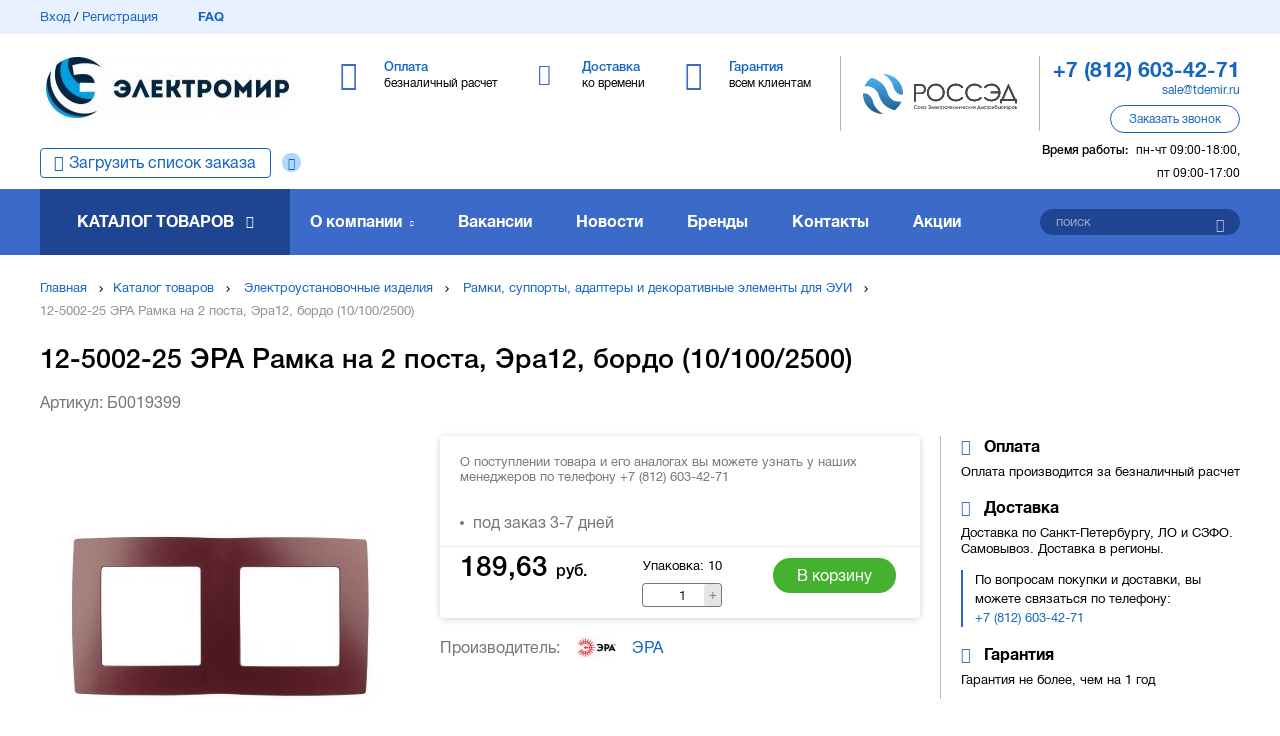

--- FILE ---
content_type: text/html; charset=utf-8
request_url: https://tdemir.ru/product/12-5002-25-era-ramka-na-2-posta-era12-bordo-101002500/
body_size: 15975
content:
<!DOCTYPE html>
<html>
<head>
	<base href="https://tdemir.ru/">
	<meta charset="utf-8">
	<title>12-5002-25 ЭРА Рамка на 2 поста, Эра12, бордо (10/100/2500) Б0019399 купить оптом в СПб: цена, характеристики, фото</title>
	<meta name="description" content="Б0019399 12-5002-25 эра рамка на 2 поста, эра12, бордо (10/100/2500) купить оптом по цене 189,63 руб. со склада в Санкт-Петербурге. Доставка оборудования по Северо-западу и в другие регионы России." />
	<link rel="canonical" href="https://tdemir.ru/product/12-5002-25-era-ramka-na-2-posta-era12-bordo-101002500/">
	<meta name="csrf-token" content="1769030316.bKO8PeGbP7m-Wp1eIkeK">
	
	<meta name="viewport" content="width=device-width, initial-scale=1.0, maximum-scale=1.0, user-scalable=no"/>
	<meta http-equiv="X-UA-Compatible" content="IE=Edge">

	<link rel="apple-touch-icon" sizes="180x180" href="https://tdemir.ru/static/favicon/apple-touch-icon.png">
	<link rel="icon" type="image/png" sizes="32x32" href="https://tdemir.ru/static/favicon/favicon-32x32.png">
	<link rel="icon" type="image/png" sizes="16x16" href="https://tdemir.ru/static/favicon/favicon-16x16.png">
	<link rel="manifest" href="https://tdemir.ru/static/favicon/site.webmanifest">
	<link rel="mask-icon" href="https://tdemir.ru/static/favicon/safari-pinned-tab.svg" color="#5bbad5">

	<meta name="msapplication-TileColor" content="#da532c">
	<meta name="msapplication-config" content="https://tdemir.ru/static/favicon/browserconfig.xml">
	<meta name="theme-color" content="#ffffff">
	
	<meta property="og:site_name" content="ТД «ЭлектроМир» – дистрибьютор низковольтного электротехнического оборудования">
<meta property="og:type" content="website">
<meta property="og:url" content="https://tdemir.ru/product/12-5002-25-era-ramka-na-2-posta-era12-bordo-101002500/" />
<meta property="og:title" content="12-5002-25 ЭРА Рамка на 2 поста, Эра12, бордо (10/100/2500) Б0019399 купить оптом в СПб: цена, характеристики, фото" />
<meta property="og:description" content="Б0019399 12-5002-25 эра рамка на 2 поста, эра12, бордо (10/100/2500) купить оптом по цене 189,63 руб. со склада в Санкт-Петербурге. Доставка оборудования по Северо-западу и в другие регионы России." />
<meta property="og:image" content="https://tdemir.ru/files/catalog_item/15/59/2/ecb7fe8e-f450-11e6-a569-0050560111bc.1680559721.jpg.720x720c.jpg" />
	
	
	<link rel="stylesheet" type="text/css" href="static/front.less.1724405558.css">
	<link rel="stylesheet" type="text/css" href="static/tailwind.output.css?3">
	<link rel="stylesheet" type="text/css" href="static/tailwind.1724922181.css">
	
	<script type="application/ld+json">
{
	"@context":"http://schema.org/",
	"@type":"Product",
	"name":"12-5002-25 ЭРА Рамка на 2 поста, Эра12, бордо (10/100/2500)",
	"sku":"Б0019399",
	"description":"Б0019399 12-5002-25 эра рамка на 2 поста, эра12, бордо (10/100/2500) купить оптом по цене 189,63 руб. со склада в Санкт-Петербурге. Доставка оборудования по Северо-западу и в другие регионы России.",
	"image":"https://tdemir.ru/files/catalog_item/15/59/2/ecb7fe8e-f450-11e6-a569-0050560111bc.1680559721.jpg",
	"brand":"ЭРА",
	"category": "Рамки, суппорты, адаптеры и декоративные элементы для ЭУИ",
	"offers":
	{
		"@type":"Offer",
		"price":"189.63",
		"url":"https://tdemir.ru/product/12-5002-25-era-ramka-na-2-posta-era12-bordo-101002500/",
		"priceCurrency":"RUB"
	}
}
</script>

	

    <script>
        window.recaptchaKey = '6LevvCwqAAAAAMgi90QLwuExVQqVkFK9aU-PuKc4';
    </script>

</head>
<body>
	<noscript class="co-message-jsdisabled"><noindex>
		Для полной функциональности этого сайта необходимо включить JavaScript.
		Вот <a href="https://www.enable-javascript.com/ru/" target="_blank" rel="nofollow">
		инструкции, как включить JavaScript в вашем браузере</a>.
	</noindex></noscript>

	<input id="co-sidebar__checkbox" type="checkbox" hidden/>
	<div class="co-sidebar"></div>
	<label class="co-sidebar__toggle_overlay" for="co-sidebar__checkbox"></label>
	<div class="ui-page__wrapper">

		<header class="header">
			
				
				<div class="header-topMenu">
					<div class="ui-page__center">
						<div class="header-topMenu__row">

							<div class="header-topMenu__left ui-grid__cell_simple ui__va_middle">
								<a class="ui__iblock ui__va_middle" href="/profile/login">Вход</a> / <a class="ui__iblock ui__va_middle" href="/profile/registration">Регистрация</a><a href="faq/" class="header-topMenu__left-faq ui-grid__cell_simple">FAQ</a></div><div class="header-topMenu__right ui-grid__cell_simple ui__va_middle ui__ta_right">
								<a
                                    href="/cart/"
                                    class="header-topMenu__right-link header-topMenu__right-link_stash ui-grid__cell_simple header-personalBasket"
                                    >
									<span class="header-topMenu__right-count" data-cart-shortcut-content></span><span class="header-topMenu__right-link-text" data-basket-animation-dest> В корзине</span>
								</a></div></div>
					</div>
				</div>
			<div class="header-middle">
				<div class="ui-page__center">

					<label class="co-sidebar__toggle_menu" for="co-sidebar__checkbox"></label><div class="header-middle-logo ui-grid__cell_simple">
						<a href="/" class="header-middle-logo__image ui__block co-image-preview co-lazy-image_bg__wrapper ui-preload ui-preload_loading">
							<span class="co-lazy-image_bg co-lazy-image_bg_contain" data-lazy="files/front/logo_top.1554200069.1554292730.jpg | 180x43f 147x35f 207x50f 256x61f"></span>
								<noscript class="co-lazy-image__noscript"><span class="co-lazy-image_bg co-lazy-image_bg_contain" style="background-image: url('files/front/logo_top.1554200069.1554292730.jpg.256x61f.jpg')"></span></noscript>
							</a>
					</div><div class="header-middle-main ui-grid__cell_simple">
						<div class="header-middle-main__item header-middle-main__item_payment ui-grid__cell_simple">
		<a href="payment/">
			<span class="header-middle-main__item-title ui__iblock">Оплата</span>
			<span class="header-middle-main__item-descr ui__block">безналичный расчет</span>
		</a>
	</div><div class="header-middle-main__item header-middle-main__item_delivery ui-grid__cell_simple">
		<a href="delivery/">
			<span class="header-middle-main__item-title ui__iblock">Доставка</span>
			<span class="header-middle-main__item-descr ui__block">ко времени</span>
		</a>
	</div><div class="header-middle-main__item header-middle-main__item_warranty ui-grid__cell_simple">
		<a href="warranty/">
			<span class="header-middle-main__item-title ui__iblock">Гарантия</span>
			<span class="header-middle-main__item-descr ui__block">всем клиентам</span>
		</a>
	</div>

						</div><div class="header-middle-partner ui-grid__cell_simple">
						<div class="header-middle-partner__inner">
							<a href="https://www.rossed.ru" rel="nofollow" target="_blank" class="header-middle-partner__image"></a>
						</div>
					</div><div class="header-middle-info ui-grid__cell_simple">

						<div class="header-middle-info__tel">
								<a href="tel:+78126034271"><span>+7 (812) 603-42-71</span></a>
							</div>
						<div class="header-middle-info__email">
								<a href="mailto:sale@tdemir.ru">sale@tdemir.ru</a>
							</div>
						<div class="header-middle-info__button ui-button" data-modal-simple="#modal-callback">
							<span>Заказать звонок</span>
						</div>

						<div class="header-middle-info__time">

							<span>Время работы:</span>пн-чт 09:00-18:00, пт 09:00-17:00
								</div>

					</div></div>
			</div>

			<div class="header-bottom__wrapper">
				<div class="header-bottom">
					<div class="ui-page__center">
						<div class="header-bottom__order-import _question">
								<a href="/cart/import" class="">Загрузить список заказа</a><div class="_question__icon" data-tooltip='#question_content_697142ac4764e'></div><div hidden id="question_content_697142ac4764e">
	<div class="question-tooltip__content ui-text">
		Вы можете добавить список товара (артикул + количество) и мы автоматически подберем всю номенклатуру, что у нас есть
	</div>
</div>

							</div><div class="ui-grid__cell_simple header-bottom__catalog"><a href="catalog/" class="header-bottom__catalog-title">Каталог товаров</a>
<ul class="header-bottom__catalog-subList ui-list">
	<li><a class="header-bottom__catalog-link" href="lampy/">Лампы (источники света)</a>
			<div class="header-bottom__catalog-subItems">
	<ul>
			<li><a href="lampy/lyuminestsentnye/">Лампы люминесцентные</a></li>
			<li><a href="lampy/kompaktnye-lyuminestsentnye-neintegrirovannye-kll/">Лампы компактные люминесцентные неинтегрированные (КЛЛ)</a></li>
			<li><a href="lampy/gazorazryadnye/">Лампы газоразрядные</a></li>
			<li><a href="lampy/lampy-galogennye/">Лампы галогенные</a></li>
			<li><a href="lampy/nakalivaniya/">Лампы накаливания</a></li>
			<li><a href="lampy/svetodiodnye/">Лампы светодиодные</a></li>
			<li><a href="lampy/spetsialnogo-naznacheniya/">Лампы специального назначения</a></li>
			<li><a href="lampy/energosberegayuschie-kll-integrirovannye/">Лампы энергосберегающие (КЛЛ интегрированные)</a></li>
			<li><a href="lampy/moduli-svetodiodnye/">Модули светодиодные</a></li>
			</ul>
	</div>


			</li>
	<li><a class="header-bottom__catalog-link" href="armatura-kabelnaya-krepezh-i-aksessuary-dlya-kabelya/">Арматура кабельная, крепеж и аксессуары для кабеля</a>
			<div class="header-bottom__catalog-subItems">
	<ul>
			<li><a href="armatura-kabelnaya-krepezh-i-aksessuary-dlya-kabelya/kabelnye-vvody/">Кабельные вводы</a></li>
			<li><a href="armatura-kabelnaya-krepezh-i-aksessuary-dlya-kabelya/kabelnye-mufty/">Кабельные муфты</a></li>
			<li><a href="armatura-kabelnaya-krepezh-i-aksessuary-dlya-kabelya/termousazhivaemye-i-izolyatsionnye-materialy-dlya-kabelya/">Термоусаживаемые и изоляционные материалы для кабеля</a></li>
			<li><a href="armatura-kabelnaya-krepezh-i-aksessuary-dlya-kabelya/kabelnye-nakonechniki-i-soediniteli-gilzy/">Кабельные наконечники и соединители (гильзы)</a></li>
			<li><a href="armatura-kabelnaya-krepezh-i-aksessuary-dlya-kabelya/krepezh-dlya-kabelya/">Крепеж для кабеля</a></li>
			<li><a href="armatura-kabelnaya-krepezh-i-aksessuary-dlya-kabelya/aksessuary-dlya-kabelya/">Аксессуары для кабеля</a></li>
			</ul>
	</div>


			</li>
	<li><a class="header-bottom__catalog-link" href="svetotehnika/">Светотехника</a>
			<div class="header-bottom__catalog-subItems">
	<ul>
			<li><a href="svetotehnika/aksessuary-dlya-svetotehniki-i-vspomogatelnoe-oborudovanie/">Аксессуары для светотехники и вспомогательное оборудование</a></li>
			<li><a href="svetotehnika/vzryvobezopasnye-svetovye-pribory/">Взрывобезопасные световые приборы</a></li>
			<li><a href="svetotehnika/puskoreguliruyuschaya-apparatura-i-ustroystva-pitaniya-dlya-svetovyh-priborov/">Пускорегулирующая аппаратура и устройства питания для световых приборов</a></li>
			<li><a href="svetotehnika/svetilniki-lineynye-dlya-modulnyh-i-magistralnyh-sistem-osvescheniya/">Светильники линейные, для модульных и магистральных систем освещения</a></li>
			<li><a href="svetotehnika/svetilniki-nastolnye-napolnye-stanochnye/">Светильники настольные, напольные, станочные</a></li>
			<li><a href="svetotehnika/svetovye-shnury-svetodiodnye-lenty-i-komlektuyuschie/">Световые шнуры, светодиодные ленты и комлектующие</a></li>
			<li><a href="svetotehnika/avariynoe-i-orientatsionnoe-osveschenie/">Аварийное и ориентационное освещение</a></li>
			<li><a href="svetotehnika/opory-osvescheniya/">Опоры освещения</a></li>
			<li><a href="svetotehnika/fonari-i-perenosnye-svetovye-pribory/">Фонари и переносные световые приборы</a></li>
			<li><a href="svetotehnika/illyuminatsiya-i-dekorativnoe-osveschenie/">Иллюминация и декоративное освещение</a></li>
			</ul>
	<ul>
			<li><a href="svetotehnika/prozhektory-i-svetilniki-napravlennogo-sveta/">Прожекторы и светильники направленного света</a></li>
			<li><a href="svetotehnika/svetilniki-dlya-osvescheniya-vysokih-prolyotov-i-tunneley/">Светильники для освещения высоких пролётов и туннелей</a></li>
			<li><a href="svetotehnika/svetilniki-promyshlennye-pylevlagozaschischennye/">Светильники промышленные пылевлагозащищенные (типа ЛСП/ ЛПП/ ПВЛМ)</a></li>
			<li><a href="svetotehnika/patrony-lampoderzhateli/">Патроны (ламподержатели)</a></li>
			<li><a href="svetotehnika/svetilniki-dlya-osvescheniya-ulits-dorog-i-ploschadey/">Светильники для освещения улиц, дорог и площадей</a></li>
			<li><a href="svetotehnika/svetilniki-landshaftnye/">Светильники ландшафтные</a></li>
			<li><a href="svetotehnika/svetilniki-nastenno-potolochnye/">Светильники настенно-потолочные</a></li>
			<li><a href="svetotehnika/transformatory-dlya-nizkovoltnyh-sistem-osvescheniya-bloki-zaschity-lamp/">Трансформаторы для низковольтных систем освещения, блоки защиты ламп</a></li>
			</ul>
	</div>


			</li>
	<li><a class="header-bottom__catalog-link" href="instrument-izmeritelnye-pribory-i-sredstva-zaschity/">Инструмент, измерительные приборы и средства защиты</a>
			<div class="header-bottom__catalog-subItems">
	<ul>
			<li><a href="instrument-izmeritelnye-pribory-i-sredstva-zaschity/elektroinstrument-stanki-i-osnastka/">Электроинструмент, станки и оснастка</a></li>
			<li><a href="instrument-izmeritelnye-pribory-i-sredstva-zaschity/instrumenty-dlya-opressovki-rezki-i-izolyatsii/">Инструменты для опрессовки, резки и изоляции</a></li>
			<li><a href="instrument-izmeritelnye-pribory-i-sredstva-zaschity/payalniki-i-materialy-dlya-payki/">Паяльники и материалы для пайки</a></li>
			<li><a href="instrument-izmeritelnye-pribory-i-sredstva-zaschity/ustroystva-zaschity-i-bezopasnosti/">Устройства защиты и безопасности</a></li>
			<li><a href="instrument-izmeritelnye-pribory-i-sredstva-zaschity/zaschitnye-materialy-i-spetsodezhda/">Защитные материалы и спецодежда</a></li>
			<li><a href="instrument-izmeritelnye-pribory-i-sredstva-zaschity/ruchnoy-instrument-obschego-naznacheniya/">Ручной инструмент общего назначения</a></li>
			<li><a href="instrument-izmeritelnye-pribory-i-sredstva-zaschity/payalniki-svarochnye-apparaty-i-materialy-dlya-payki-i-svarki/">Паяльники, сварочные аппараты и материалы для пайки и сварки</a></li>
			<li><a href="instrument-izmeritelnye-pribory-i-sredstva-zaschity/izmeritelnye-pribory-i-testery/">Измерительные приборы и тестеры</a></li>
			</ul>
	</div>


			</li>
	<li><a class="header-bottom__catalog-link" href="schity-i-shkafy-shinoprovod/">Щиты и шкафы, шинопровод</a>
			<div class="header-bottom__catalog-subItems">
	<ul>
			<li><a href="schity-i-shkafy-shinoprovod/korpusa-shkafov-sbornoy-konstruktsii/">Корпуса шкафов сборной конструкции</a></li>
			<li><a href="schity-i-shkafy-shinoprovod/sistemy-sbornyh-shin/">Системы сборных шин</a></li>
			<li><a href="schity-i-shkafy-shinoprovod/mikroklimat-schitov-i-shkafov/">Микроклимат щитов и шкафов</a></li>
			<li><a href="schity-i-shkafy-shinoprovod/nku-ukrm-aksessuary-dlya-ukrm/">НКУ, УКРМ, аксессуары для УКРМ</a></li>
			<li><a href="schity-i-shkafy-shinoprovod/schity-i-paneli-dlya-izmeritelnyh-priborov/">Щиты и панели для измерительных приборов</a></li>
			<li><a href="schity-i-shkafy-shinoprovod/aksessuary-i-vspomogatelnoe-oborudovanie-dlya-schitov-i-shkafov/">Аксессуары и вспомогательное оборудование для щитов и шкафов</a></li>
			<li><a href="schity-i-shkafy-shinoprovod/korpusa-shkafov-gotovye/">Корпуса шкафов готовые</a></li>
			<li><a href="schity-i-shkafy-shinoprovod/shinoprovod/">Шинопровод</a></li>
			</ul>
	</div>


			</li>
	<li><a class="header-bottom__catalog-link" href="elektroustanovochnye-izdeliya/">Электроустановочные изделия</a>
			<div class="header-bottom__catalog-subItems">
	<ul>
			<li><a href="elektroustanovochnye-izdeliya/ramki-supporty-adaptery-i-dekorativnye-elementy-dlya-eui/">Рамки, суппорты, адаптеры и декоративные элементы для ЭУИ</a></li>
			<li><a href="elektroustanovochnye-izdeliya/rozetki-antennye-informatsionnye-kommunikatsionnye/">Розетки антенные, информационные, коммуникационные</a></li>
			<li><a href="elektroustanovochnye-izdeliya/rozetki-silovye/">Розетки силовые</a></li>
			<li><a href="elektroustanovochnye-izdeliya/aksessuary-i-komponenty-dlya-elektroustanovochnyh-izdeliy/">Аксессуары и компоненты для электроустановочных изделий</a></li>
			<li><a href="elektroustanovochnye-izdeliya/bloki-kombinirovannye/">Блоки комбинированные</a></li>
			<li><a href="elektroustanovochnye-izdeliya/vyklyuchateli-s-distantsionnym-upravleniem/">Выключатели с дистанционным управлением</a></li>
			<li><a href="elektroustanovochnye-izdeliya/vyklyuchateli-pereklyuchateli-i-dimmery/">Выключатели, переключатели и диммеры</a></li>
			<li><a href="elektroustanovochnye-izdeliya/udliniteli-rozetochnye-bloki-razvetviteli-perehodniki/">Удлинители, розеточные блоки, разветвители, переходники</a></li>
			<li><a href="elektroustanovochnye-izdeliya/vilki-kabelnye-i-pribornye/">Вилки кабельные и приборные</a></li>
			<li><a href="elektroustanovochnye-izdeliya/ustroystva-upravleniya-zhalyuzi-zvukom-signalizatsiey-klimatom/">Устройства управления жалюзи, звуком, сигнализацией, климатом</a></li>
			</ul>
	<ul>
			<li><a href="elektroustanovochnye-izdeliya/elektroustanovochnye-ustroystva-razlichnogo-naznacheniya/">Электроустановочные устройства различного назначения</a></li>
			</ul>
	</div>


			</li>
	<li><a class="header-bottom__catalog-link" href="nizkovoltnoe-oborudovanie/">Низковольтное оборудование</a>
			<div class="header-bottom__catalog-subItems">
	<ul>
			<li><a href="nizkovoltnoe-oborudovanie/aksessuary-dlya-apparatov-zaschity/">Аксессуары для аппаратов защиты</a></li>
			<li><a href="nizkovoltnoe-oborudovanie/elementy-upravleniya-dlya-svetosignalnoy-armatury/">Элементы управления для светосигнальной арматуры</a></li>
			<li><a href="nizkovoltnoe-oborudovanie/avtomaticheskie-vyklyuchateli-modulnye/">Автоматические выключатели модульные</a></li>
			<li><a href="nizkovoltnoe-oborudovanie/avtomaticheskie-vyklyuchateli-statsionarnye/">Автоматические выключатели стационарные</a></li>
			<li><a href="nizkovoltnoe-oborudovanie/nizkovoltnye-ustroystva-razlichnogo-naznacheniya-i-aksessuary/">Низковольтные устройства различного назначения и аксессуары</a></li>
			<li><a href="nizkovoltnoe-oborudovanie/ustroystva-opticheskoy-i-akusticheskoy-signalizatsii/">Устройства оптической (световой) и акустической (звуковой) сигнализации</a></li>
			<li><a href="nizkovoltnoe-oborudovanie/diffavtomaty/">Автоматические выключатели дифференциального тока (диффавтоматы)</a></li>
			<li><a href="nizkovoltnoe-oborudovanie/avtomaty-zaschity-dvigatelya/">Автоматы защиты двигателя</a></li>
			<li><a href="nizkovoltnoe-oborudovanie/kontaktory/">Контакторы</a></li>
			<li><a href="nizkovoltnoe-oborudovanie/predohraniteli/">Предохранители</a></li>
			</ul>
	<ul>
			<li><a href="nizkovoltnoe-oborudovanie/puskoreguliruyuschaya-apparatura/">Пускорегулирующая аппаратура</a></li>
			<li><a href="nizkovoltnoe-oborudovanie/vyklyuchateli-nagruzki-rubilniki/">Выключатели нагрузки (рубильники)</a></li>
			<li><a href="nizkovoltnoe-oborudovanie/izmeritelnye-pribory-dlya-ustanovki-v-schit/">Измерительные приборы для установки в щит</a></li>
			<li><a href="nizkovoltnoe-oborudovanie/klemmnye-kolodki/">Клеммные колодки</a></li>
			<li><a href="nizkovoltnoe-oborudovanie/komponenty-svetosignalnoy-armatury/">Компоненты светосигнальной арматуры</a></li>
			<li><a href="nizkovoltnoe-oborudovanie/svetosignalnaya-armatura-v-sbore/">Светосигнальная арматура в сборе</a></li>
			<li><a href="nizkovoltnoe-oborudovanie/svetosignalnaya-armatura-na-din-reyku/">Светосигнальная арматура на дин-рейку</a></li>
			<li><a href="nizkovoltnoe-oborudovanie/uzo/">Устройства защитного отключения (УЗО)</a></li>
			</ul>
	</div>


			</li>
	<li><a class="header-bottom__catalog-link" href="vysokovoltnoe-oborudovanie/">Высоковольтное оборудование</a>
			</li>
	<li><a class="header-bottom__catalog-link" href="materialy-dlya-montazha/">Материалы для монтажа</a>
			<div class="header-bottom__catalog-subItems">
	<ul>
			<li><a href="materialy-dlya-montazha/aerozoli-smazochnye-germetiziruyuschie-i-zaschitnye-sostavy/">Аэрозоли, смазочные, герметизирующие и защитные составы</a></li>
			<li><a href="materialy-dlya-montazha/izolenta-lenta-signalnayaograditelnaya/">Изолента, лента сигнальная/оградительная</a></li>
			<li><a href="materialy-dlya-montazha/montazhnye-korobki-i-aksessuary/">Монтажные коробки и аксессуары</a></li>
			<li><a href="materialy-dlya-montazha/styazhki-homuty-kabelnye/">Стяжки, хомуты кабельные</a></li>
			<li><a href="materialy-dlya-montazha/metizy-krepyozhnye-soedinitelnye-elementy/">Метизы, крепёжные соединительные элементы</a></li>
			</ul>
	</div>


			</li>
	<li><a class="header-bottom__catalog-link" href="kabelenesuschie-sistemy/">Кабеленесущие системы (системы для прокладки кабеля)</a>
			<div class="header-bottom__catalog-subItems">
	<ul>
			<li><a href="kabelenesuschie-sistemy/aksessuary-i-krepezh-dlya-trub/">Аксессуары и крепеж для труб</a></li>
			<li><a href="kabelenesuschie-sistemy/kabel-kanaly-montazhnye-magistralnye/">Кабель-каналы монтажные (магистральные) и аксессуары</a></li>
			<li><a href="kabelenesuschie-sistemy/kabel-kanaly-nastennye-parapetnye/">Кабель-каналы настенные (парапетные, для монтажа ЭУИ) и аксессуары</a></li>
			<li><a href="kabelenesuschie-sistemy/kabel-kanaly-perforirovannye/">Кабель-каналы перфорированные и аксессуары</a></li>
			<li><a href="kabelenesuschie-sistemy/truby-i-rukava-dlya-prokladki-kabelya/">Трубы и рукава для прокладки кабеля</a></li>
			<li><a href="kabelenesuschie-sistemy/aksessuary-dlya-kabelnyh-lotkov-universalnye/">Аксессуары для кабельных лотков универсальные</a></li>
			<li><a href="kabelenesuschie-sistemy/kabelnyy-lotok-lestnichnyy/">Кабельный лоток лестничный</a></li>
			<li><a href="kabelenesuschie-sistemy/sistemy-prokladki-kabelya-pod-polom/">Системы прокладки кабеля под полом</a></li>
			<li><a href="kabelenesuschie-sistemy/kabel-kanaly-plintusnye/">Кабель-каналы плинтусные и аксессуары</a></li>
			<li><a href="kabelenesuschie-sistemy/kabelnyy-lotok-listovoy/">Кабельный лоток листовой</a></li>
			</ul>
	<ul>
			<li><a href="kabelenesuschie-sistemy/kabel-kanaly-napolnye/">Кабель-каналы напольные и аксессуары</a></li>
			<li><a href="kabelenesuschie-sistemy/kabelnyy-lotok-provolochnyy/">Кабельный лоток проволочный</a></li>
			<li><a href="kabelenesuschie-sistemy/energeticheskie-stoyki-kolonny/">Энергетические стойки (колонны)</a></li>
			</ul>
	</div>


			</li>
	<li><a class="header-bottom__catalog-link" href="kabel-provod/">Кабель, провод</a>
			<div class="header-bottom__catalog-subItems">
	<ul>
			<li><a href="kabel-provod/kabeli-i-provoda-silovye-dlya-nestatsionarnoy-prokladki/">Кабели и провода силовые для нестационарной прокладки</a></li>
			<li><a href="kabel-provod/kabeli-i-provoda-svyazi/">Кабели и провода связи</a></li>
			<li><a href="kabel-provod/kabeli-silovye-dlya-statsionarnoy-prokladki/">Кабели силовые для стационарной прокладки</a></li>
			<li><a href="kabel-provod/provoda-dlya-vozdushnyh-liniy-elektroperedach/">Провода для воздушных линий электропередач</a></li>
			<li><a href="kabel-provod/kabeli-spetsialnogo-naznacheniya/">Кабели специального назначения</a></li>
			<li><a href="kabel-provod/provoda-i-shnury-razlichnogo-naznacheniya/">Провода и шнуры различного назначения</a></li>
			</ul>
	</div>


			</li>
	<li><a class="header-bottom__catalog-link" href="sistemy-obogreva-ventilyatsii-klimatotehnika/">Системы обогрева, вентиляции, климатотехника</a>
			<div class="header-bottom__catalog-subItems">
	<ul>
			<li><a href="sistemy-obogreva-ventilyatsii-klimatotehnika/vodonagrevateli/">Водонагреватели</a></li>
			<li><a href="sistemy-obogreva-ventilyatsii-klimatotehnika/sistemy-ventilyatsii-i-konditsionirovaniya/">Системы вентиляции и кондиционирования</a></li>
			<li><a href="sistemy-obogreva-ventilyatsii-klimatotehnika/teplyy-pol/">Системы кабельного обогрева (теплый пол)</a></li>
			<li><a href="sistemy-obogreva-ventilyatsii-klimatotehnika/ventilyatory/">Вентиляторы</a></li>
			<li><a href="sistemy-obogreva-ventilyatsii-klimatotehnika/obogrevatelnye-pribory/">Обогревательные приборы</a></li>
			<li><a href="sistemy-obogreva-ventilyatsii-klimatotehnika/vodosnabzhenie/">Водоснабжение</a></li>
			<li><a href="sistemy-obogreva-ventilyatsii-klimatotehnika/montazhnye-materialy-i-krepezh/">Монтажные материалы и крепеж</a></li>
			<li><a href="sistemy-obogreva-ventilyatsii-klimatotehnika/pylesosy-i-sistemy-pyleudaleniya/">Пылесосы и системы пылеудаления</a></li>
			<li><a href="sistemy-obogreva-ventilyatsii-klimatotehnika/sistemy-otopleniya-zhilyh-pomescheniy/">Системы отопления жилых помещений</a></li>
			<li><a href="sistemy-obogreva-ventilyatsii-klimatotehnika/konditsionery/">Кондиционеры</a></li>
			</ul>
	</div>


			</li>
	<li class="header-bottom__catalog-subList-item_noChilds">
		<a class="header-bottom__catalog-link header-bottom__catalog-link_full" href="catalog/">Полный каталог</a>
</ul>
						</div><div class="ui-grid__cell_simple header-bottom__links"><div class="header-bottom__links-item header-bottom__links-item_about ui-grid__cell">
	<a class="header-bottom__links-item-link" href="about/">О компании</a>
		<ul class="header-bottom__links-subList ui-list">
			<li><a href="sertifikaty/">Сертификаты</a></li>
			<li><a href="cooperation/">Сотрудничество</a></li>
			<li><a href="benefits/">Преимущества</a></li>
			<li><a href="proekty-i-otzyvy/">Проекты и отзывы</a></li>
			<li><a href="events/">Мероприятия</a></li>
			</ul>
	</div>

<div class="header-bottom__links-item ui-grid__cell">
		<a class="header-bottom__links-item-link" href="vakansii/">Вакансии</a>
	</div>
<div class="header-bottom__links-item ui-grid__cell">
		<a class="header-bottom__links-item-link" href="news/">Новости</a>
	</div>
<div class="header-bottom__links-item ui-grid__cell">
		<a class="header-bottom__links-item-link" href="brands/">Бренды</a>
	</div>
<div class="header-bottom__links-item ui-grid__cell">
		<a class="header-bottom__links-item-link" href="contacts/">Контакты</a>
	</div>


<div class="header-bottom__links-item ui-grid__cell">
            <a class="header-bottom__links-item-link" href="promotions/">Акции</a>
        </div>
    

						</div><div class="ui-grid__cell_simple header-bottom__search"><form class="header-bottom__search-wrap" action="search/" method="get" data-form>
								<input type="text" name="q" placeholder="поиск" data-valid="fillText" data-autocomplete='search/autocomplete'/>
								<button class="header-bottom__search-submit ui-button" type="submit"></button>
							</form>
							
						</div></div>
				</div>
			</div>

		</header>
		<main>
			<div class="page page-newProductCard">
 
	<div class="breadcrumbs">
	<div class="ui-page__center">
		<div class="breadcrumbs-item ui-grid__cell_simple ui__va_middle">
			<a href="/">Главная</a></div><div class="breadcrumbs-item ui-grid__cell_simple ui__va_middle">
				<a href="catalog/">Каталог товаров</a></div>
		<div class="breadcrumbs-item ui-grid__cell_simple ui__va_middle">
				<a href="elektroustanovochnye-izdeliya/">Электроустановочные изделия</a></div>
		<div class="breadcrumbs-item ui-grid__cell_simple ui__va_middle">
				<a href="elektroustanovochnye-izdeliya/ramki-supporty-adaptery-i-dekorativnye-elementy-dlya-eui/">Рамки, суппорты, адаптеры и декоративные элементы для ЭУИ</a></div>
		<div class="breadcrumbs-item ui-grid__cell_simple ui__va_middle">
			12-5002-25 ЭРА Рамка на 2 поста, Эра12, бордо (10/100/2500)
		</div></div>
</div>

<script type="application/ld+json">{"@context":"http://schema.org","@type":"BreadcrumbList","itemListElement":[{"@type":"ListItem","position":1,"name":"Каталог товаров","item":"https://tdemir.ru/catalog/"},{"@type":"ListItem","position":2,"name":"Электроустановочные изделия","item":"https://tdemir.ru/elektroustanovochnye-izdeliya/"},{"@type":"ListItem","position":3,"name":"Рамки, суппорты, адаптеры и декоративные элементы для ЭУИ","item":"https://tdemir.ru/elektroustanovochnye-izdeliya/ramki-supporty-adaptery-i-dekorativnye-elementy-dlya-eui/"},{"@type":"ListItem","position":4,"name":"12-5002-25 ЭРА Рамка на 2 поста, Эра12, бордо (10/100/2500)","item":"https://tdemir.ru/product/12-5002-25-era-ramka-na-2-posta-era12-bordo-101002500/#a"}]}</script>
		
		<div class="ui-page__center">
			
			<h1 class="page-newProductCard__caption">12-5002-25 ЭРА Рамка на 2 поста, Эра12, бордо (10/100/2500)</h1>

			
				<div class="page-newProductCard__articul">
					Артикул: Б0019399
				</div>
			

			<div class="_personalContent">
				<div class="page-newProductCard-image ui-grid__cell_simple">
					<div class="page-newProductCard-image-zoom"></div>
					
					
					
					
					<div class="page-newProductCard-image_zoomed co-image-preview co-image-preview_square co-lazy-image_bg__wrapper ui-preload ui-preload_loading">
						<span class="co-lazy-image_bg co-lazy-image_bg_contain" data-lazy="files/catalog_item/15/59/2/ecb7fe8e-f450-11e6-a569-0050560111bc.1680559721.jpg | 720x720f 420x420f 420x420f 720x720f"></span>
						<noscript class="co-lazy-image__noscript">
							<span class="co-lazy-image_bg co-lazy-image_bg_contain" style="background-image: url('files/catalog_item/15/59/2/ecb7fe8e-f450-11e6-a569-0050560111bc.1680559721.jpg.720x720c.jpg')"></span>
						</noscript>
					</div>
					<div class="co-image-preview co-image-preview_square co-lazy-image_bg__wrapper ui-preload ui-preload_loading">
						<span class="co-lazy-image_bg co-lazy-image_bg_contain" data-lazy="files/catalog_item/15/59/2/ecb7fe8e-f450-11e6-a569-0050560111bc.1680559721.jpg | 360x360f 210x210f 210x210f 360x360f"></span>
						<noscript class="co-lazy-image__noscript">
							<span class="co-lazy-image_bg co-lazy-image_bg_contain" style="background-image: url('files/catalog_item/15/59/2/ecb7fe8e-f450-11e6-a569-0050560111bc.1680559721.jpg.360x360c.jpg')"></span>
						</noscript>
					</div>
				</div><div class="page-newProductCard-about ui-grid__cell_simple" data-cart-product='{
					"product": {
						"id": 15592,
						"count": 1,
						"price": 18963,
						"oldprice": 0
					}
				}'>
					<div class="page-newProductCard-about__panel">
						<div class="page-newProductCard-about__panel-box page-newProductCard-about__panel-box_top">
							<div class="page-newProductCard-about__status-comment">
        О поступлении товара и его аналогах вы можете узнать у наших менеджеров по телефону +7 (812) 603-42-71
    </div><br>
<div class="page-newProductCard-about__status page-newProductCard-about__status_gray">
            под заказ
            
            <span class="nobr">3-7 дней</span>
        </div>
    </availability>
							</div>
						
						<div class="page-newProductCard-about__panel-box">
							
							<div class="page-newProductCard-about__price ui-grid__cell_simple">
								
								
								
								<div class="page-newProductCard-about__price-new">
                                    <span>
                                            189,63
                                            </span> руб.
                                    </div>
								
								
							</div><div class="page-newProductCard-about__count ui-grid__cell_simple">
								<div class="__label">Упаковка: 10
										</div>
								<div class="ui-input__wrapper ui-input-counter__wrapper">
	<input class="ui-input ui-input-counter" type="text" name="count[]" placeholder="0" value="1" data-input-counter data-cart-product-input-count
		autocomplete="off"
	/>
	<i class="ui-input-counter__btn ui-input-counter__btn_minus"></i>
	<i class="ui-input-counter__btn ui-input-counter__btn_plus"></i>
</div>
								</div><div class="page-newProductCard-about__basket-wrapper ui-grid__cell_simple">
                                    <div class="page-newProductCard-about__basket ui-button" data-modal-simple="#modal-regPropose">В корзину</div><div class="page-newProductCard-about__basket-counter" data-co-product-count-info='{
										"product": {
											"id": 15592
										}
									}'>
									</div>
								</div>
							</div>
						
						
					</div>
					<div class="page-newProductCard-about__manufacturer">
						<div class="ui__iblock ui__va_middle">Производитель:</div><div class="page-newProductCard-about__manufacturer-image co-image-preview ui__iblock ui__va_middle co-image-preview_square co-lazy-image_bg__wrapper ui-preload ui-preload_loading">
								<span class="co-lazy-image_bg co-lazy-image_bg_contain" data-lazy="files/brand/12/ERA_logotype.1513947921.1523520263.jpg | 40x25f 40x25f 40x25f 40x25f"></span>
								<noscript class="co-lazy-image__noscript">
									<span class="co-lazy-image_bg co-lazy-image_bg_contain" style="background-image: url('files/brand/12/ERA_logotype.1513947921.1523520263.jpg.40x25c.jpg')"></span>
								</noscript>
							</div><a href="brands/era/" class="ui__iblock ui__va_middle">ЭРА</a></div>

                    </div><div class="page-newProductCard-info ui-grid__cell_simple">
					<div class="page-newProductCard-info__caption page-newProductCard-info__caption_pay">
							<div class="ui__iblock ui__va_middle">Оплата</div>
						</div>
						Оплата производится за безналичный расчет
					
					<div class="page-newProductCard-info__caption page-newProductCard-info__caption_dellivery">
							<div class="ui__iblock ui__va_middle">Доставка</div>
						</div>
						Доставка по Санкт-Петербургу, ЛО и СЗФО.
Самовывоз.
Доставка в регионы.
					<div class="page-newProductCard-info__tel">По вопросам покупки и доставки, вы можете связаться по телефону:
							<a href="tel:+78126034271">+7 (812) 603-42-71</a></div>
					<div class="page-newProductCard-info__caption page-newProductCard-info__caption_garanty">
							<div class="ui__iblock ui__va_middle">Гарантия</div>
						</div>
						Гарантия не более, чем на 1 год
					</div><div class="page-newProductCard-section">
						<h2 class="ui-text__caption ui-text__caption_h2">Характеристики</h2>
						<div class="page-newProductCard-characters">
							
                  <div class="page-newProductCard-characters__line">
                    <div class="page-newProductCard-characters__left">
                      Отделка поверхности
                    </div><div class="page-newProductCard-characters__right">
                      Матовый (-ая)
                    </div></div>
                

							
                  <div class="page-newProductCard-characters__line">
                    <div class="page-newProductCard-characters__left">
                      Декоративное оформление
                    </div><div class="page-newProductCard-characters__right">
                      Декор d 1|1
                    </div></div>
                

							
                  <div class="page-newProductCard-characters__line">
                    <div class="page-newProductCard-characters__left">
                      Цвет по RAL
                    </div><div class="page-newProductCard-characters__right">
                      3 004
                    </div></div>
                

							
                  <div class="page-newProductCard-characters__line">
                    <div class="page-newProductCard-characters__left">
                      Тип крепления
                    </div><div class="page-newProductCard-characters__right">
                      Безвинтовое зажимное крепление
                    </div></div>
                

							
                  <div class="page-newProductCard-characters__line">
                    <div class="page-newProductCard-characters__left">
                      Материал
                    </div><div class="page-newProductCard-characters__right">
                      Пластик
                    </div></div>
                

							
                  <div class="page-newProductCard-characters__line">
                    <div class="page-newProductCard-characters__left">
                      Вид| марка материала
                    </div><div class="page-newProductCard-characters__right">
                      Термопласт
                    </div></div>
                

							
                  <div class="page-newProductCard-characters__line">
                    <div class="page-newProductCard-characters__left">
                      Защитное покрытие поверхности
                    </div><div class="page-newProductCard-characters__right">
                      Необработанная
                    </div></div>
                

							
                  <div class="page-newProductCard-characters__line">
                    <div class="page-newProductCard-characters__left">
                      Количество постов (мест)
                    </div><div class="page-newProductCard-characters__right">
                      2
                    </div></div>
                

							
                  <div class="page-newProductCard-characters__line">
                    <div class="page-newProductCard-characters__left">
                      Цвет
                    </div><div class="page-newProductCard-characters__right">
                      Красный
                    </div></div>
                

							
                  <div class="page-newProductCard-characters__line">
                    <div class="page-newProductCard-characters__left">
                      Степень защиты (IP)
                    </div><div class="page-newProductCard-characters__right">
                      IP20
                    </div></div>
                

							
                  <div class="page-newProductCard-characters__line">
                    <div class="page-newProductCard-characters__left">
                      Ширина
                    </div><div class="page-newProductCard-characters__right">
                      153 мм
                    </div></div>
                

							
                  <div class="page-newProductCard-characters__line">
                    <div class="page-newProductCard-characters__left">
                      Подходит для скрытого монтажа (заподлицо)
                    </div><div class="page-newProductCard-characters__right">
                      Да
                    </div></div>
                

							
                  <div class="page-newProductCard-characters__line">
                    <div class="page-newProductCard-characters__left">
                      Глубина
                    </div><div class="page-newProductCard-characters__right">
                      9 мм
                    </div></div>
                

							
                  <div class="page-newProductCard-characters__line">
                    <div class="page-newProductCard-characters__left">
                      Высота
                    </div><div class="page-newProductCard-characters__right">
                      81 мм
                    </div></div>
                

							
                  <div class="page-newProductCard-characters__line">
                    <div class="page-newProductCard-characters__left">
                      Прозрачный
                    </div><div class="page-newProductCard-characters__right">
                      Нет
                    </div></div>
                

							
                  <div class="page-newProductCard-characters__line">
                    <div class="page-newProductCard-characters__left">
                      Ориентация монтажа
                    </div><div class="page-newProductCard-characters__right">
                      Горизонтальн. и вертикальн.
                    </div></div>
                

							
                  <div class="page-newProductCard-characters__line">
                    <div class="page-newProductCard-characters__left">
                      Не содержит (без) галогенов
                    </div><div class="page-newProductCard-characters__right">
                      Да
                    </div></div>
                

							
                  <div class="page-newProductCard-characters__line">
                    <div class="page-newProductCard-characters__left">
                      С откидной крышкой
                    </div><div class="page-newProductCard-characters__right">
                      Нет
                    </div></div>
                

							
                  <div class="page-newProductCard-characters__line">
                    <div class="page-newProductCard-characters__left">
                      Ширина установочная (встраив.)
                    </div><div class="page-newProductCard-characters__right">
                      45 мм
                    </div></div>
                

							
                  <div class="page-newProductCard-characters__line">
                    <div class="page-newProductCard-characters__left">
                      С полем для надписи
                    </div><div class="page-newProductCard-characters__right">
                      Нет
                    </div></div>
                

							
                  <div class="page-newProductCard-characters__line">
                    <div class="page-newProductCard-characters__left">
                      Без перегородки
                    </div><div class="page-newProductCard-characters__right">
                      Нет
                    </div></div>
                

							
                  <div class="page-newProductCard-characters__line">
                    <div class="page-newProductCard-characters__left">
                      Подходит для встроенного монтажа
                    </div><div class="page-newProductCard-characters__right">
                      Да
                    </div></div>
                

							
                  <div class="page-newProductCard-characters__line">
                    <div class="page-newProductCard-characters__left">
                      Модель с плоской поверхностью
                    </div><div class="page-newProductCard-characters__right">
                      Да
                    </div></div>
                

							
                  <div class="page-newProductCard-characters__line">
                    <div class="page-newProductCard-characters__left">
                      Подходит для установки в кабель-канал
                    </div><div class="page-newProductCard-characters__right">
                      Нет
                    </div></div>
                

							
                  <div class="page-newProductCard-characters__line">
                    <div class="page-newProductCard-characters__left">
                      Подходит для установки в пол
                    </div><div class="page-newProductCard-characters__right">
                      Нет
                    </div></div>
                

							
                  <div class="page-newProductCard-characters__line">
                    <div class="page-newProductCard-characters__left">
                      Диаметр отверстия
                    </div><div class="page-newProductCard-characters__right">
                      45 мм
                    </div></div>
                

							
                  <div class="page-newProductCard-characters__line">
                    <div class="page-newProductCard-characters__left">
                      Количество постов по вертикали
                    </div><div class="page-newProductCard-characters__right">
                      1
                    </div></div>
                

							
                  <div class="page-newProductCard-characters__line">
                    <div class="page-newProductCard-characters__left">
                      Количество постов по горизонтали
                    </div><div class="page-newProductCard-characters__right">
                      2
                    </div></div>
                

							
                  <div class="page-newProductCard-characters__line">
                    <div class="page-newProductCard-characters__left">
                      Высота установочная (встраив.)
                    </div><div class="page-newProductCard-characters__right">
                      45 мм
                    </div></div>
                

							<div class="page-newProductCard-characters__toggle ui-link_js">
								Все характеристики
							</div>
						</div>
					</div>
				</div>
		</div>
		
		<div class="page-newProductCard-sameProduct">
			<div class="page-newProductCard-sameProduct__scroll-link"></div>
			<div class="ui-page__center">
					<div class="page-newProductCard-sameProduct__caption ui-text__caption_h2">
						Похожие товары
					</div>
					<div class="slider">
						<div class="slider__slides-wrapper">
							<div class="slider__slides">
								<div class="slider__slide">
										<div class="personalProductCard ui-grid__cell">
											<div class="personalProductCard__inner">
												

                                                
												<a href="product/rozetka-tv-okonechnaya-mramornaya-bolon-tdm/" class="personalProductCard__content ui__block ui__ta_center">
												<span class="personalProductCard__image ui__iblock co-image-preview co-image-preview_square co-lazy-image_bg__wrapper ui-preload ui-preload_loading">
													<span class="co-lazy-image_bg co-lazy-image_bg_contain" data-lazy="files/catalog_item/83/83/4/6c3c74f1-0811-11ed-b713-005056010d82.1720699899.jpg | 90x90f 90x90f 90x90f 120x120f"></span>
													<noscript class="co-lazy-image__noscript">
														<span class="co-lazy-image_bg co-lazy-image_bg_contain" style="background-image: url('files/catalog_item/83/83/4/6c3c74f1-0811-11ed-b713-005056010d82.1720699899.jpg.120x120f.jpg')"></span>
													</noscript>
												</span>
													<span class="personalProductCard__title ui__block">
													Розетка TV оконечная мраморная «Болонь» TDM
												</span>
													<span class="personalProductCard__price ui__block">
													<small>1 568,85 руб.</small>
												</span>
													<div class="personalProductCard__status ui__block personalProductCard__status_gray">
            под заказ
            
            <span class="nobr">3-7 дней</span>
        </div>
    
												</span>
													<span class="personalProductCard__creator ui__block">
													<span class="ui__block">TDM ELECTRIC</span>
												</span>
												</a>
												
											</div>
										</div></div><div class="slider__slide">
										<div class="personalProductCard ui-grid__cell">
											<div class="personalProductCard__inner">
												

                                                
												<a href="product/4-502-11-intro-ramka-na-2-posta-su-solo-sosna-204003200/" class="personalProductCard__content ui__block ui__ta_center">
												<span class="personalProductCard__image ui__iblock co-image-preview co-image-preview_square co-lazy-image_bg__wrapper ui-preload ui-preload_loading">
													<span class="co-lazy-image_bg co-lazy-image_bg_contain" data-lazy="files/catalog_item/12/77/3/465fae84-0f8b-11ea-91d8-0050560111bc.1680629997.jpg | 90x90f 90x90f 90x90f 120x120f"></span>
													<noscript class="co-lazy-image__noscript">
														<span class="co-lazy-image_bg co-lazy-image_bg_contain" style="background-image: url('files/catalog_item/12/77/3/465fae84-0f8b-11ea-91d8-0050560111bc.1680629997.jpg.120x120f.jpg')"></span>
													</noscript>
												</span>
													<span class="personalProductCard__title ui__block">
													4-502-11 Intro Рамка на 2 поста, СУ, Solo, сосна (20/400/3200)
												</span>
													<span class="personalProductCard__price ui__block">
													<small>172,73 руб.</small>
												</span>
													<div class="personalProductCard__status ui__block personalProductCard__status_gray">
            под заказ
            
            <span class="nobr">3-7 дней</span>
        </div>
    
												</span>
													<span class="personalProductCard__creator ui__block">
													<span class="ui__block">ЭРА</span>
												</span>
												</a>
												
											</div>
										</div></div><div class="slider__slide">
										<div class="personalProductCard ui-grid__cell">
											<div class="personalProductCard__inner">
												

                                                
												<a href="product/1-504-11-intro-ramka-na-4-posta-gor-su-plano-sosna-141401400/" class="personalProductCard__content ui__block ui__ta_center">
												<span class="personalProductCard__image ui__iblock co-image-preview co-image-preview_square co-lazy-image_bg__wrapper ui-preload ui-preload_loading">
													<span class="co-lazy-image_bg co-lazy-image_bg_contain" data-lazy="files/catalog_item/27/22/4/eaf4e55a-d84a-11e8-89b8-0050560111bc.1680635403.jpg | 90x90f 90x90f 90x90f 120x120f"></span>
													<noscript class="co-lazy-image__noscript">
														<span class="co-lazy-image_bg co-lazy-image_bg_contain" style="background-image: url('files/catalog_item/27/22/4/eaf4e55a-d84a-11e8-89b8-0050560111bc.1680635403.jpg.120x120f.jpg')"></span>
													</noscript>
												</span>
													<span class="personalProductCard__title ui__block">
													Рамка для розеток и выключателей Intro Plano 1-504-11 на 4 поста горизонтальная, СУ, сосна
												</span>
													<span class="personalProductCard__price ui__block">
													<small>308,18 руб.</small>
												</span>
													<div class="personalProductCard__status ui__block personalProductCard__status_gray">
            под заказ
            
            <span class="nobr">3-7 дней</span>
        </div>
    
												</span>
													<span class="personalProductCard__creator ui__block">
													<span class="ui__block">ЭРА</span>
												</span>
												</a>
												
											</div>
										</div></div><div class="slider__slide">
										<div class="personalProductCard ui-grid__cell">
											<div class="personalProductCard__inner">
												

                                                
												<a href="product/ramka-dlya-rozetok-i-vyklyuchateley-era-elegance-14-5012-04-classic-na-2-posta-shampan/" class="personalProductCard__content ui__block ui__ta_center">
												<span class="personalProductCard__image ui__iblock co-image-preview co-image-preview_square co-lazy-image_bg__wrapper ui-preload ui-preload_loading">
													<span class="co-lazy-image_bg co-lazy-image_bg_contain" data-lazy="files/catalog_item/95/18/5/c18826fa-2c7c-11ee-8488-bc305bf54ac7.1691411611.jpg | 90x90f 90x90f 90x90f 120x120f"></span>
													<noscript class="co-lazy-image__noscript">
														<span class="co-lazy-image_bg co-lazy-image_bg_contain" style="background-image: url('files/catalog_item/95/18/5/c18826fa-2c7c-11ee-8488-bc305bf54ac7.1691411611.jpg.120x120f.jpg')"></span>
													</noscript>
												</span>
													<span class="personalProductCard__title ui__block">
													Рамка для розеток и выключателей ЭРА Elegance 14-5012-04 Classic, на 2 поста, шампань
												</span>
													<span class="personalProductCard__price ui__block">
													<small>234,57 руб.</small>
												</span>
													<div class="personalProductCard__status ui__block personalProductCard__status_gray">
            под заказ
            
            <span class="nobr">3-7 дней</span>
        </div>
    
												</span>
													<span class="personalProductCard__creator ui__block">
													<span class="ui__block">ЭРА</span>
												</span>
												</a>
												
											</div>
										</div></div><div class="slider__slide">
										<div class="personalProductCard ui-grid__cell">
											<div class="personalProductCard__inner">
												

                                                
												<a href="product/ramka-dlya-rozetok-i-vyklyuchateley-era-seriya-12-12-5104-06-na-4-posta-satin-chyornyy/" class="personalProductCard__content ui__block ui__ta_center">
												<span class="personalProductCard__image ui__iblock co-image-preview co-image-preview_square co-lazy-image_bg__wrapper ui-preload ui-preload_loading">
													<span class="co-lazy-image_bg co-lazy-image_bg_contain" data-lazy="files/catalog_item/65/59/9/92c1f6ab-24f0-11ec-9a62-0050560111bc.1680603730.jpg | 90x90f 90x90f 90x90f 120x120f"></span>
													<noscript class="co-lazy-image__noscript">
														<span class="co-lazy-image_bg co-lazy-image_bg_contain" style="background-image: url('files/catalog_item/65/59/9/92c1f6ab-24f0-11ec-9a62-0050560111bc.1680603730.jpg.120x120f.jpg')"></span>
													</noscript>
												</span>
													<span class="personalProductCard__title ui__block">
													Рамка для розеток и выключателей ЭРА Серия 12 12-5104-06 на 4 поста, Сатин, чёрный
												</span>
													<span class="personalProductCard__price ui__block">
													<small>242,03 руб.</small>
												</span>
													<div class="personalProductCard__status ui__block personalProductCard__status_gray">
            под заказ
            
            <span class="nobr">3-7 дней</span>
        </div>
    
												</span>
													<span class="personalProductCard__creator ui__block">
													<span class="ui__block">ЭРА</span>
												</span>
												</a>
												
											</div>
										</div></div><div class="slider__slide">
										<div class="personalProductCard ui-grid__cell">
											<div class="personalProductCard__inner">
												

                                                
												<a href="product/12-6104-02-era-korobka-naklad-montazha-4-posta-era12-slonovaya-kost-550300/" class="personalProductCard__content ui__block ui__ta_center">
												<span class="personalProductCard__image ui__iblock co-image-preview co-image-preview_square co-lazy-image_bg__wrapper ui-preload ui-preload_loading">
													<span class="co-lazy-image_bg co-lazy-image_bg_contain" data-lazy="files/catalog_item/10/20/6/227e6f9f-f665-11e9-995b-0050560111bc.1680588728.jpg | 90x90f 90x90f 90x90f 120x120f"></span>
													<noscript class="co-lazy-image__noscript">
														<span class="co-lazy-image_bg co-lazy-image_bg_contain" style="background-image: url('files/catalog_item/10/20/6/227e6f9f-f665-11e9-995b-0050560111bc.1680588728.jpg.120x120f.jpg')"></span>
													</noscript>
												</span>
													<span class="personalProductCard__title ui__block">
													12-6104-02 ЭРА Коробка наклад. монтажа 4 поста, Эра12, слоновая кость (5/50/300)
												</span>
													<span class="personalProductCard__price ui__block">
													<small>747,92 руб.</small>
												</span>
													<div class="personalProductCard__status ui__block personalProductCard__status_gray">под заказ<span class="page-newProductCard-about__stock nobr"></span></span></div>
    
												</span>
													<span class="personalProductCard__creator ui__block">
													<span class="ui__block">ЭРА</span>
												</span>
												</a>
												
											</div>
										</div></div><div class="slider__slide">
										<div class="personalProductCard ui-grid__cell">
											<div class="personalProductCard__inner">
												

                                                
												<a href="product/rozetka-telefonnaya-rj11-kompyuternaya-rj45-grafit-lama-tdm/" class="personalProductCard__content ui__block ui__ta_center">
												<span class="personalProductCard__image ui__iblock co-image-preview co-image-preview_square co-lazy-image_bg__wrapper ui-preload ui-preload_loading">
													<span class="co-lazy-image_bg co-lazy-image_bg_contain" data-lazy="files/catalog_item/83/85/1/6822f572-8fc5-11ec-b713-005056010d82.1720704109.jpg | 90x90f 90x90f 90x90f 120x120f"></span>
													<noscript class="co-lazy-image__noscript">
														<span class="co-lazy-image_bg co-lazy-image_bg_contain" style="background-image: url('files/catalog_item/83/85/1/6822f572-8fc5-11ec-b713-005056010d82.1720704109.jpg.120x120f.jpg')"></span>
													</noscript>
												</span>
													<span class="personalProductCard__title ui__block">
													Розетка телефонная RJ11 + компьютерная RJ45 графит &quot;Лама&quot; TDM
												</span>
													<span class="personalProductCard__price ui__block">
													<small>399,14 руб.</small>
												</span>
													<div class="personalProductCard__status ui__block personalProductCard__status_gray">
            под заказ
            
            <span class="nobr">3-7 дней</span>
        </div>
    
												</span>
													<span class="personalProductCard__creator ui__block">
													<span class="ui__block">TDM ELECTRIC</span>
												</span>
												</a>
												
											</div>
										</div></div><div class="slider__slide">
										<div class="personalProductCard ui-grid__cell">
											<div class="personalProductCard__inner">
												

                                                
												<a href="product/ramka-4-aya-alegra-zolotoalyuminiy/" class="personalProductCard__content ui__block ui__ta_center">
												<span class="personalProductCard__image ui__iblock co-image-preview co-image-preview_square co-lazy-image_bg__wrapper ui-preload ui-preload_loading">
													<span class="co-lazy-image_bg co-lazy-image_bg_contain" data-lazy="files/catalog_item/59/19/5/b9903a15-3f3d-11e5-aa3b-02aca39e89c5.1699181121.jpg | 90x90f 90x90f 90x90f 120x120f"></span>
													<noscript class="co-lazy-image__noscript">
														<span class="co-lazy-image_bg co-lazy-image_bg_contain" style="background-image: url('files/catalog_item/59/19/5/b9903a15-3f3d-11e5-aa3b-02aca39e89c5.1699181121.jpg.120x120f.jpg')"></span>
													</noscript>
												</span>
													<span class="personalProductCard__title ui__block">
													Рамка 4-ая ALEGRA  Золото/Алюминий
												</span>
													<span class="personalProductCard__price ui__block">
													<small>3 200,21 руб.</small>
												</span>
													<div class="personalProductCard__status ui__block personalProductCard__status_gray">под заказ<span class="page-newProductCard-about__stock nobr"></span></span></div>
    
												</span>
													<span class="personalProductCard__creator ui__block">
													<span class="ui__block">NILSON</span>
												</span>
												</a>
												
											</div>
										</div></div><div class="slider__slide">
										<div class="personalProductCard ui-grid__cell">
											<div class="personalProductCard__inner">
												

                                                
												<a href="product/14-5001-03-era-ramka-na-1-post-era-elegance-alyuminiy-202006000/" class="personalProductCard__content ui__block ui__ta_center">
												<span class="personalProductCard__image ui__iblock co-image-preview co-image-preview_square co-lazy-image_bg__wrapper ui-preload ui-preload_loading">
													<span class="co-lazy-image_bg co-lazy-image_bg_contain" data-lazy="files/catalog_item/18/59/7/7e6f3142-ff72-11e8-89b8-0050560111bc.1693313222.jpg | 90x90f 90x90f 90x90f 120x120f"></span>
													<noscript class="co-lazy-image__noscript">
														<span class="co-lazy-image_bg co-lazy-image_bg_contain" style="background-image: url('files/catalog_item/18/59/7/7e6f3142-ff72-11e8-89b8-0050560111bc.1693313222.jpg.120x120f.jpg')"></span>
													</noscript>
												</span>
													<span class="personalProductCard__title ui__block">
													14-5001-03 ЭРА Рамка на 1 пост, Эра Elegance, алюминий (20/200/6000)
												</span>
													<span class="personalProductCard__price ui__block">
													<small>82,43 руб.</small>
												</span>
													<div class="personalProductCard__status ui__block personalProductCard__status_gray">
            под заказ
            
            <span class="nobr">3-7 дней</span>
        </div>
    
												</span>
													<span class="personalProductCard__creator ui__block">
													<span class="ui__block">ЭРА</span>
												</span>
												</a>
												
											</div>
										</div></div><div class="slider__slide">
										<div class="personalProductCard ui-grid__cell">
											<div class="personalProductCard__inner">
												

                                                
												<a href="product/1-502-01-intro-ramka-na-2-posta-gor-su-plano-belyy-204004000/" class="personalProductCard__content ui__block ui__ta_center">
												<span class="personalProductCard__image ui__iblock co-image-preview co-image-preview_square co-lazy-image_bg__wrapper ui-preload ui-preload_loading">
													<span class="co-lazy-image_bg co-lazy-image_bg_contain" data-lazy="files/catalog_item/27/20/0/eaf4e538-d84a-11e8-89b8-0050560111bc.1680593516.jpg | 90x90f 90x90f 90x90f 120x120f"></span>
													<noscript class="co-lazy-image__noscript">
														<span class="co-lazy-image_bg co-lazy-image_bg_contain" style="background-image: url('files/catalog_item/27/20/0/eaf4e538-d84a-11e8-89b8-0050560111bc.1680593516.jpg.120x120f.jpg')"></span>
													</noscript>
												</span>
													<span class="personalProductCard__title ui__block">
													Рамка для розеток и выключателей Intro Plano 1-502-01 на 2 поста горизонтальная, СУ, белый
												</span>
													<span class="personalProductCard__price ui__block">
													<small>73,29 руб.</small>
												</span>
													<div class="personalProductCard__status ui__block personalProductCard__status_gray">
            под заказ
            
            <span class="nobr">3-7 дней</span>
        </div>
    
												</span>
													<span class="personalProductCard__creator ui__block">
													<span class="ui__block">ЭРА</span>
												</span>
												</a>
												
											</div>
										</div></div><div class="slider__slide">
										<div class="personalProductCard ui-grid__cell">
											<div class="personalProductCard__inner">
												

                                                
												<a href="product/12-5004-13-era-ramka-na-4-posta-era12-bronza-101002000/" class="personalProductCard__content ui__block ui__ta_center">
												<span class="personalProductCard__image ui__iblock co-image-preview co-image-preview_square co-lazy-image_bg__wrapper ui-preload ui-preload_loading">
													<span class="co-lazy-image_bg co-lazy-image_bg_contain" data-lazy="files/catalog_item/15/98/2/376d5548-f446-11e6-a569-0050560111bc.1680626393.jpg | 90x90f 90x90f 90x90f 120x120f"></span>
													<noscript class="co-lazy-image__noscript">
														<span class="co-lazy-image_bg co-lazy-image_bg_contain" style="background-image: url('files/catalog_item/15/98/2/376d5548-f446-11e6-a569-0050560111bc.1680626393.jpg.120x120f.jpg')"></span>
													</noscript>
												</span>
													<span class="personalProductCard__title ui__block">
													12-5004-13 ЭРА Рамка на 4 поста, Эра12, бронза (10/100/2000)
												</span>
													<span class="personalProductCard__price ui__block">
													<small>317,00 руб.</small>
												</span>
													<div class="personalProductCard__status ui__block personalProductCard__status_gray">
            под заказ
            
            <span class="nobr">3-7 дней</span>
        </div>
    
												</span>
													<span class="personalProductCard__creator ui__block">
													<span class="ui__block">ЭРА</span>
												</span>
												</a>
												
											</div>
										</div></div><div class="slider__slide">
										<div class="personalProductCard ui-grid__cell">
											<div class="personalProductCard__inner">
												

                                                
												<a href="product/ramka-1-aya-alegra-venge/" class="personalProductCard__content ui__block ui__ta_center">
												<span class="personalProductCard__image ui__iblock co-image-preview co-image-preview_square co-lazy-image_bg__wrapper ui-preload ui-preload_loading">
													<span class="co-lazy-image_bg co-lazy-image_bg_contain" data-lazy="files/catalog_item/59/61/2/75d70087-1674-11e5-aa3b-02aca39e89c5.1699180719.jpg | 90x90f 90x90f 90x90f 120x120f"></span>
													<noscript class="co-lazy-image__noscript">
														<span class="co-lazy-image_bg co-lazy-image_bg_contain" style="background-image: url('files/catalog_item/59/61/2/75d70087-1674-11e5-aa3b-02aca39e89c5.1699180719.jpg.120x120f.jpg')"></span>
													</noscript>
												</span>
													<span class="personalProductCard__title ui__block">
													Рамка 1-ая ALEGRA Венге
												</span>
													<span class="personalProductCard__price ui__block">
													<small>1 136,92 руб.</small>
												</span>
													<div class="personalProductCard__status ui__block personalProductCard__status_gray">под заказ<span class="page-newProductCard-about__stock nobr"></span></span></div>
    
												</span>
													<span class="personalProductCard__creator ui__block">
													<span class="ui__block">NILSON</span>
												</span>
												</a>
												
											</div>
										</div></div><div class="slider__slide">
										<div class="personalProductCard ui-grid__cell">
											<div class="personalProductCard__inner">
												

                                                
												<a href="product/rozetka-tv-prohodnaya-skrytoy-ustanovki-chernaya-bolon-tdm/" class="personalProductCard__content ui__block ui__ta_center">
												<span class="personalProductCard__image ui__iblock co-image-preview co-image-preview_square co-lazy-image_bg__wrapper ui-preload ui-preload_loading">
													<span class="co-lazy-image_bg co-lazy-image_bg_contain" data-lazy=" | 90x90f 90x90f 90x90f 120x120f"></span>
													<noscript class="co-lazy-image__noscript">
														<span class="co-lazy-image_bg co-lazy-image_bg_contain" style="background-image: url('')"></span>
													</noscript>
												</span>
													<span class="personalProductCard__title ui__block">
													Розетка TV проходная скрытой установки черная «Болонь» TDM
												</span>
													<span class="personalProductCard__price ui__block">
													<small>1 087,90 руб.</small>
												</span>
													<div class="personalProductCard__status ui__block personalProductCard__status_gray">под заказ<span class="page-newProductCard-about__stock nobr"></span></span></div>
    
												</span>
													<span class="personalProductCard__creator ui__block">
													<span class="ui__block">TDM ELECTRIC</span>
												</span>
												</a>
												
											</div>
										</div></div><div class="slider__slide">
										<div class="personalProductCard ui-grid__cell">
											<div class="personalProductCard__inner">
												

                                                
												<a href="product/ramka-i-support-dlya-kk-praymer-na-6-moduley-60-mm-belyy-iek/" class="personalProductCard__content ui__block ui__ta_center">
												<span class="personalProductCard__image ui__iblock co-image-preview co-image-preview_square co-lazy-image_bg__wrapper ui-preload ui-preload_loading">
													<span class="co-lazy-image_bg co-lazy-image_bg_contain" data-lazy="files/catalog_item/18/46/7/94f168f5-8847-11e5-a9fe-02aca39e89c5.1711724497.jpg | 90x90f 90x90f 90x90f 120x120f"></span>
													<noscript class="co-lazy-image__noscript">
														<span class="co-lazy-image_bg co-lazy-image_bg_contain" style="background-image: url('files/catalog_item/18/46/7/94f168f5-8847-11e5-a9fe-02aca39e89c5.1711724497.jpg.120x120f.jpg')"></span>
													</noscript>
												</span>
													<span class="personalProductCard__title ui__block">
													Рамка и суппорт для К.К. &quot;Праймер&quot; на 6 модулей, 60 мм белый IEK
												</span>
													<span class="personalProductCard__price ui__block">
													<small>238,51 руб.</small>
												</span>
													<div class="personalProductCard__status ui__block personalProductCard__status_gray">под заказ<span class="page-newProductCard-about__stock nobr"></span></span></div>
    
												</span>
													<span class="personalProductCard__creator ui__block">
													<span class="ui__block">IEK (ИЭК)</span>
												</span>
												</a>
												
											</div>
										</div></div><div class="slider__slide">
										<div class="personalProductCard ui-grid__cell">
											<div class="personalProductCard__inner">
												

                                                
												<a href="product/rg-5-bb-ramka-5-mest-goriz-bolero-belyy-iek/" class="personalProductCard__content ui__block ui__ta_center">
												<span class="personalProductCard__image ui__iblock co-image-preview co-image-preview_square co-lazy-image_bg__wrapper ui-preload ui-preload_loading">
													<span class="co-lazy-image_bg co-lazy-image_bg_contain" data-lazy="files/catalog_item/47/37/8/a6f5bb38-b0e2-11e8-bc41-0050560111bc.1680606744.jpg | 90x90f 90x90f 90x90f 120x120f"></span>
													<noscript class="co-lazy-image__noscript">
														<span class="co-lazy-image_bg co-lazy-image_bg_contain" style="background-image: url('files/catalog_item/47/37/8/a6f5bb38-b0e2-11e8-bc41-0050560111bc.1680606744.jpg.120x120f.jpg')"></span>
													</noscript>
												</span>
													<span class="personalProductCard__title ui__block">
													РГ-5-ББ Рамка 5 мест. гориз. BOLERO белый IEK
												</span>
													<span class="personalProductCard__price ui__block">
													<small>323,39 руб.</small>
												</span>
													<div class="personalProductCard__status ui__block personalProductCard__status_gray">под заказ<span class="page-newProductCard-about__stock nobr"></span></span></div>
    
												</span>
													<span class="personalProductCard__creator ui__block">
													<span class="ui__block">IEK (ИЭК)</span>
												</span>
												</a>
												
											</div>
										</div></div><div class="slider__slide">
										<div class="personalProductCard ui-grid__cell">
											<div class="personalProductCard__inner">
												

                                                
												<a href="product/rozetka-dvoynaya-telefonnaya-rj11-sl-kost-bolon-tdm/" class="personalProductCard__content ui__block ui__ta_center">
												<span class="personalProductCard__image ui__iblock co-image-preview co-image-preview_square co-lazy-image_bg__wrapper ui-preload ui-preload_loading">
													<span class="co-lazy-image_bg co-lazy-image_bg_contain" data-lazy="files/catalog_item/83/97/2/7838cb88-0811-11ed-b713-005056010d82.1720707871.jpg | 90x90f 90x90f 90x90f 120x120f"></span>
													<noscript class="co-lazy-image__noscript">
														<span class="co-lazy-image_bg co-lazy-image_bg_contain" style="background-image: url('files/catalog_item/83/97/2/7838cb88-0811-11ed-b713-005056010d82.1720707871.jpg.120x120f.jpg')"></span>
													</noscript>
												</span>
													<span class="personalProductCard__title ui__block">
													Розетка двойная телефонная RJ11 сл. кость «Болонь» TDM
												</span>
													<span class="personalProductCard__price ui__block">
													<small>1 563,41 руб.</small>
												</span>
													<div class="personalProductCard__status ui__block personalProductCard__status_gray">
            под заказ
            
            <span class="nobr">3-7 дней</span>
        </div>
    
												</span>
													<span class="personalProductCard__creator ui__block">
													<span class="ui__block">TDM ELECTRIC</span>
												</span>
												</a>
												
											</div>
										</div></div><div class="slider__slide">
										<div class="personalProductCard ui-grid__cell">
											<div class="personalProductCard__inner">
												

                                                
												<a href="product/12-6103-02-era-korobka-naklad-montazha-3-posta-era12-slonovaya-kost-550400/" class="personalProductCard__content ui__block ui__ta_center">
												<span class="personalProductCard__image ui__iblock co-image-preview co-image-preview_square co-lazy-image_bg__wrapper ui-preload ui-preload_loading">
													<span class="co-lazy-image_bg co-lazy-image_bg_contain" data-lazy="files/catalog_item/10/44/6/227e6f71-f665-11e9-995b-0050560111bc.1680600330.jpg | 90x90f 90x90f 90x90f 120x120f"></span>
													<noscript class="co-lazy-image__noscript">
														<span class="co-lazy-image_bg co-lazy-image_bg_contain" style="background-image: url('files/catalog_item/10/44/6/227e6f71-f665-11e9-995b-0050560111bc.1680600330.jpg.120x120f.jpg')"></span>
													</noscript>
												</span>
													<span class="personalProductCard__title ui__block">
													12-6103-02 ЭРА Коробка наклад. монтажа 3 поста, Эра12, слоновая кость (5/50/400)
												</span>
													<span class="personalProductCard__price ui__block">
													<small>597,45 руб.</small>
												</span>
													<div class="personalProductCard__status ui__block personalProductCard__status_gray">
            под заказ
            
            <span class="nobr">3-7 дней</span>
        </div>
    
												</span>
													<span class="personalProductCard__creator ui__block">
													<span class="ui__block">ЭРА</span>
												</span>
												</a>
												
											</div>
										</div></div><div class="slider__slide">
										<div class="personalProductCard ui-grid__cell">
											<div class="personalProductCard__inner">
												

                                                
												<a href="product/14-5204-41-era-ramka-na-4-posta-metall-era-elegance-stalantr-525900/" class="personalProductCard__content ui__block ui__ta_center">
												<span class="personalProductCard__image ui__iblock co-image-preview co-image-preview_square co-lazy-image_bg__wrapper ui-preload ui-preload_loading">
													<span class="co-lazy-image_bg co-lazy-image_bg_contain" data-lazy="files/catalog_item/27/85/7/8469b651-ff72-11e8-89b8-0050560111bc.1680564353.jpg | 90x90f 90x90f 90x90f 120x120f"></span>
													<noscript class="co-lazy-image__noscript">
														<span class="co-lazy-image_bg co-lazy-image_bg_contain" style="background-image: url('files/catalog_item/27/85/7/8469b651-ff72-11e8-89b8-0050560111bc.1680564353.jpg.120x120f.jpg')"></span>
													</noscript>
												</span>
													<span class="personalProductCard__title ui__block">
													14-5204-41 ЭРА Рамка на 4 поста, металл, Эра Elegance, сталь+антр (5/25/900)
												</span>
													<span class="personalProductCard__price ui__block">
													<small>2 807,49 руб.</small>
												</span>
													<div class="personalProductCard__status ui__block personalProductCard__status_gray">
            под заказ
            
            <span class="nobr">3-7 дней</span>
        </div>
    
												</span>
													<span class="personalProductCard__creator ui__block">
													<span class="ui__block">ЭРА</span>
												</span>
												</a>
												
											</div>
										</div></div><div class="slider__slide">
										<div class="personalProductCard ui-grid__cell">
											<div class="personalProductCard__inner">
												

                                                
												<a href="product/rozetka-tvr-prohodnaya-korichnevaya-bolon-tdm/" class="personalProductCard__content ui__block ui__ta_center">
												<span class="personalProductCard__image ui__iblock co-image-preview co-image-preview_square co-lazy-image_bg__wrapper ui-preload ui-preload_loading">
													<span class="co-lazy-image_bg co-lazy-image_bg_contain" data-lazy="files/catalog_item/83/98/8/723bd117-0811-11ed-b713-005056010d82.1720703372.jpg | 90x90f 90x90f 90x90f 120x120f"></span>
													<noscript class="co-lazy-image__noscript">
														<span class="co-lazy-image_bg co-lazy-image_bg_contain" style="background-image: url('files/catalog_item/83/98/8/723bd117-0811-11ed-b713-005056010d82.1720703372.jpg.120x120f.jpg')"></span>
													</noscript>
												</span>
													<span class="personalProductCard__title ui__block">
													Розетка TV+R проходная коричневая «Болонь» TDM
												</span>
													<span class="personalProductCard__price ui__block">
													<small>1 869,49 руб.</small>
												</span>
													<div class="personalProductCard__status ui__block personalProductCard__status_gray">
            под заказ
            
            <span class="nobr">3-7 дней</span>
        </div>
    
												</span>
													<span class="personalProductCard__creator ui__block">
													<span class="ui__block">TDM ELECTRIC</span>
												</span>
												</a>
												
											</div>
										</div></div><div class="slider__slide">
										<div class="personalProductCard ui-grid__cell">
											<div class="personalProductCard__inner">
												

                                                
												<a href="product/ramka-3-aya-alegra-serebroalyuminiy/" class="personalProductCard__content ui__block ui__ta_center">
												<span class="personalProductCard__image ui__iblock co-image-preview co-image-preview_square co-lazy-image_bg__wrapper ui-preload ui-preload_loading">
													<span class="co-lazy-image_bg co-lazy-image_bg_contain" data-lazy="files/catalog_item/59/67/4/f34f2313-1681-11e5-aa3b-02aca39e89c5.1699180719.jpg | 90x90f 90x90f 90x90f 120x120f"></span>
													<noscript class="co-lazy-image__noscript">
														<span class="co-lazy-image_bg co-lazy-image_bg_contain" style="background-image: url('files/catalog_item/59/67/4/f34f2313-1681-11e5-aa3b-02aca39e89c5.1699180719.jpg.120x120f.jpg')"></span>
													</noscript>
												</span>
													<span class="personalProductCard__title ui__block">
													Рамка 3-ая ALEGRA  серебро/алюминий
												</span>
													<span class="personalProductCard__price ui__block">
													<small>2 543,32 руб.</small>
												</span>
													<div class="personalProductCard__status ui__block personalProductCard__status_gray">под заказ<span class="page-newProductCard-about__stock nobr"></span></span></div>
    
												</span>
													<span class="personalProductCard__creator ui__block">
													<span class="ui__block">NILSON</span>
												</span>
												</a>
												
											</div>
										</div></div></div>
						</div>
						<div class="slider__nav-wrapper">
							<div class="slider__nav">
								<div class="slider__arrow slider__arrow-prev"></div>
								<div class="slider__toggles">
									<div class="slider__toggle slider__toggle_active"></div><div class="slider__toggle"></div><div class="slider__toggle"></div>
								</div>
								<div class="slider__arrow slider__arrow-next"></div>
							</div>
						</div>
					</div>
				</div>
			</div>
		
		<div class="ui-page__center">
			
			<div data-replace-with-mob=".page-newProductCard-info"></div>
			
			<div class="page-newProductCard-section">
				<div class="ui-text">
					
					
					<div class="section-converseBlock"><p>12-5002-25 ЭРА Рамка на 2 поста, Эра12, бордо (10/100/2500)&nbsp;Б0019399&nbsp;по оптовым ценам.<br>По вопросам покупки и доставки оборудования вы можете связаться&nbsp;с нашими менеджерами по телефону: <a href='tel:+78126034271'>+7 (812) 603-42-71</a><br>Оплата заказов осуществляется по 100% предоплате за наличный и безналичный расчет</p></div>
					
				</div>
			</div>
		</div>

</div>
			
			<div class="form-subscribe">
	<div class="ui-page__center">
		<div class="form-subscribe__row ui-grid__row">
			
			<div class="form-subscribe__text-cell ui-grid__cell">
				
				<div class="form-subscribe__caption ui-text__caption  ui-text__caption_h3">Подписаться на новости</div>
				<div class="form-subscribe__text">Вы узнаете первыми о новинках, акциях и очень выгодных предложениях! </div>
			
			</div><div class="form-subscribe__input-cell ui-grid__cell">
				
				<form class="ui-form" action="send/subscribe" method="post" data-csrf data-form="ajax" data-goal="one:submit-success:rassylka">
					<div class="form__on-response-hide form__on-response-hide_slide">
						<div class="ui-input_attached ui-input_attached_right ui-input_attached_right_btn ui__fluid">
							<input name="email" class="ui-input" type="text" placeholder="Введите ваш email" data-valid="fillText & asEmail"/><button class="ui-button ui-button_filled_green ui-preload" type="submit">Подписаться</button>
						</div>
					</div>
					<div class="form__on-response-show form__on-response-show_slide form__on-response-append ui-text"></div>
				</form>
			
			</div></div></div>
</div>
			</main>
		<footer class="footer">
			<div class="footer-top">
				<div class="ui-page__center">
					<div class="ui-grid__row">
						<div class="ui-grid__cell footer-top__logo-cell">
							<a href="/">
								<img src="files/front/logo_ft.1554200797.1554292730.png" alt="Торговый Дом &quot;Электромир&quot;" class="logo">
								</a>
						</div><div class="ui-grid__cell footer-top__address">
							<div class="footer-top__address-top">
								197375, г. Санкт-Петербург,<br />
ул. Маршала Новикова, д. 38, корп. 19.

								<div>пн-чт 09:00-18:00, пт 09:00-17:00</div>
							</div>

							<div class="footer-top__address-button ui-button" data-modal-simple="#modal-callback">
								Заказать звонок
							</div>

						</div><div class="ui-grid__cell footer-top__links">
							<ul class="ui-grid__cell ui-list">
	<li><a href="about/">О компании</a></li>
	<li><a href="proekty-i-otzyvy/">Проекты и отзывы</a></li>
	<li><a href="news/">Новости</a></li>
	<li><a href="brands/">Бренды</a></li>
	</ul><ul class="ui-grid__cell ui-list">
	<li><a href="catalog/">Каталог товаров</a></li>
	<li><a href="payment/">Оплата</a></li>
	<li><a href="delivery/">Доставка</a></li>
	<li><a href="warranty/">Гарантия</a></li>
	<li><a href="contacts/">Контакты</a></li>
	</ul>
						</div><div class="ui-grid__cell footer-top__info">
							<a href="tel:+78126034271" class="footer-top__info-number">(812) 603-42-71</a>
							<a href="mailto:sale@tdemir.ru" class="footer-top__info-mail">sale@tdemir.ru</a>
							<div class="footer-top__info-social">
								
								
									<a href="https://vk.com/tdelectromir_spb" class="footer-top__info-social-link footer-top__info-social-link_vk" target="__blank"></a>
                                
									<a href="https://t.me/tdelectromir" class="footer-top__info-social-link footer-top__info-social-link_tg" target="__blank"></a>
							</div>
						</div></div>
				</div>
			</div>
			<div class="footer-bottom">
				<div class="ui-page__center">
					<div class="footer-bottom__row ui-grid__row">
						<div class="ui-grid__cell">
							<a href="privacy_policy/" class="footer-bottom__policy" target="_blank">Политика безопасности</a>
							<div class="footer-bottom__copy">© 2012-2026 tdemir.ru все права защищены</div>
								
							<div class="footer-counter">
								
							</div>
								
						</div><div class="ui-grid__cell">
							<a href="https://devellab.ru/" target="__blank">
								<span class="footer-bottom__devellab">Разработка и продвижение</span>
							</a>
						</div></div>
				</div>
			</div>
		</footer>
	</div>

	<script type="text/template" id="modal-callback">
		<div class="callbackForm__form">
			<div class="callback__caption">Обратный звонок</div>
			
			<form class="ui-form" action="send/callback" method="post" data-csrf data-form="ajax" data-recaptcha-challenge="true">
				<div class="form__on-response-hide form__on-response-hide_slide">
					<label class="ui-form__field">
						<input name="name" class="ui-input ui__fluid" type="text" data-valid="fillText" placeholder="Укажите имя"/>
					</label><label class="ui-form__field">
						<input name="phone" class="ui-input ui__fluid" type="text" data-mask="+7 (999) 999-99-99" data-valid="fillText & validMask" placeholder="Укажите телефон"/>
					</label><button class="callbackForm__form-submit callbackForm__form-submit-width-full ui-button ui-button_filled_blue ui-preload" type="submit">Заказать звонок</button><label class="callbackForm__form-check ui-checkbox">
						<input type="checkbox" hidden data-valid="checked">
						<span>Я согласен(а) на <a href="privacy_policy/" target="_blank">обработку персональных данных</a></span>
					</label>
				</div>
			</form>
			
		</div>
	</script>

	<script type="text/template" id="modal-regionMap">
		<div class="modal-regionMap">
			<iframe src="https://yandex.ru/map-widget/v1/?um=constructor%3A4b37bf20c8017c475694d90b857edca037a4388000921664625fabe9bc46a3d5&amp;source=constructor" width="100%" height="100%" frameborder="0"></iframe>
		</div>
	</script>
	
	<script type="text/template" id="modal-regPropose">

		<div class="modal-regPropose">

			<div class="modal-regPropose__caption ui-text__caption ui-text__caption_h2">Продолжение покупки</div>

			<div class="modal-regPropose__text">Заказ в нашем магазине может оформить только юридическое лицо. Для продолжения покупки вам необходимо зарегистрироваться</div>

			<a href="profile/registration" class="modal-regPropose__button ui-button">Перейти к регистрации</a>

		</div>

	</script>

	<script type="text/template" id="co-sidebar-tpl">
		<label class="co-sidebar__toggle_close" for="co-sidebar__checkbox"></label>
		<div class="co-sidebar__inner">

			<div data-replace-with=".header-bottom__search-wrap"></div>
			<div data-replace-with=".header-bottom__catalog-title"></div>
			<div data-replace-with=".header-bottom__links"></div>
			<div data-replace-with=".header-middle-main__item_delivery"></div>
			<div data-replace-with=".header-middle-main__item_warranty"></div>
			<div data-replace-with=".header-middle-main__item_payment"></div>
			<div data-replace-with=".header-middle-info__tel"></div>
			<div data-replace-with=".header-middle-info__email"></div>
			<div data-replace-with=".header-middle-info__time"></div>
			<div data-replace-with=".header-middle-partner__inner"></div>

		</div>
	</script>
	
	
	
	<script>
			(function(w,k){(w[k]=w[k]||[]).push(function (_) {
				/* добавляем конфиг для корзины */
				_.install('cart.store_init', {});
			})})(window, 'devel_callbacks')
		</script>
	<script src="static/front.1747998456.js"></script>
	
	

	<!-- Global site tag (gtag.js) - Google Analytics -->
<script async src="https://www.googletagmanager.com/gtag/js?id=UA-73267917-34"></script>
<script>
  window.dataLayer = window.dataLayer || [];
  function gtag(){dataLayer.push(arguments);}
  gtag('js', new Date());
  gtag('config', 'UA-73267917-34');
</script>


<script type="application/ld+json">
{
"@context": "http://schema.org",
"@type": "Organization",
"url": " https://tdemir.ru/ ",
"name": "Торговый Дом ЭлектроМир",
"email": " sale@tdemir.ru ",
"logo": "https://tdemir.ru/files/front/Лого.1513770619.png",
"description": "Торговый дом ЭлектроМир - профессиональный дистрибьютор низковольтного электротехнического оборудования в Северо-Западном регионе России.","address": {
"@type": "PostalAddress",
"addressLocality": "Санкт-Петербург, Россия",
"streetAddress": ["улица. Маршала Новикова, дом 38"]
},
"contactPoint" :
{
"@type" : "ContactPoint",
"telephone" : "+7 (812) 603-42-71",
"contactType" : "customer service"
},
"sameAs" : ["https://www.instagram.com/tdelectromir/"]
}
</script>

<!-- Yandex.Metrika counter -->
<script type="text/javascript" >
   (function(m,e,t,r,i,k,a){m[i]=m[i]||function(){(m[i].a=m[i].a||[]).push(arguments)};
   m[i].l=1*new Date();k=e.createElement(t),a=e.getElementsByTagName(t)[0],k.async=1,k.src=r,a.parentNode.insertBefore(k,a)})
   (window, document, "script", "https://mc.yandex.ru/metrika/tag.js", "ym");
 
   ym(48772166, "init", {
        clickmap:true,
        trackLinks:true,
        accurateTrackBounce:true,
        ecommerce:"dataLayer"
   });
</script>
<!-- /Yandex.Metrika counter -->

	

	
	
</body>
</html>
